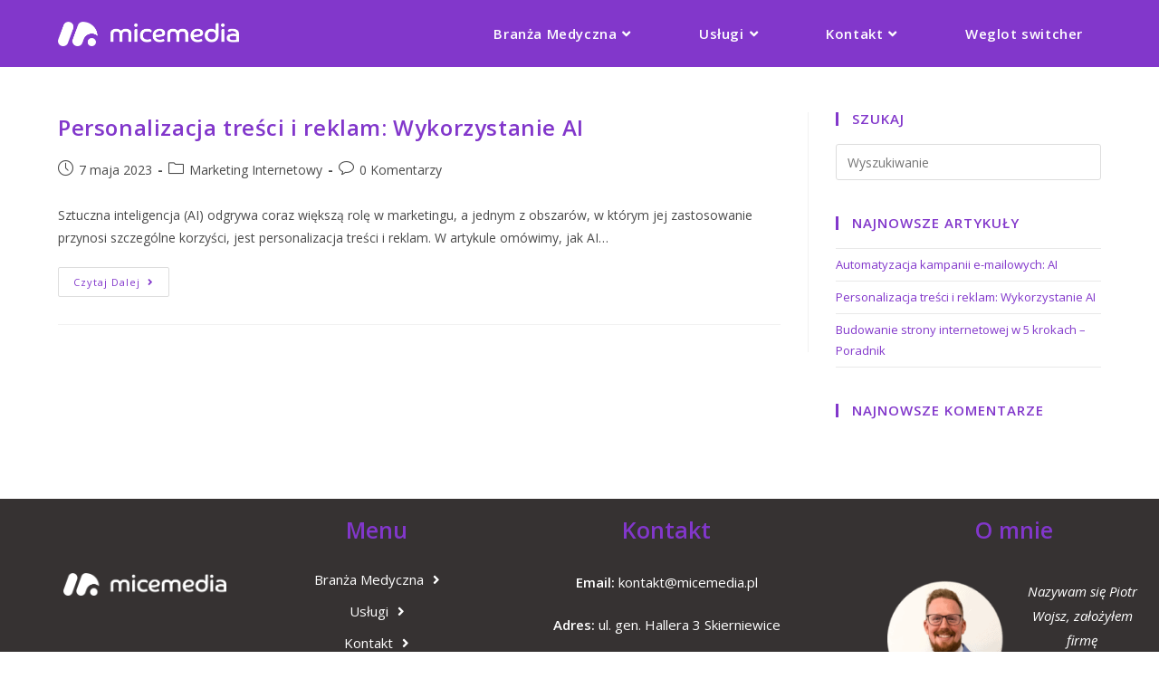

--- FILE ---
content_type: text/html; charset=UTF-8
request_url: https://www.micemedia.pl/tag/personalizacja-e-maili/
body_size: 8908
content:
<!DOCTYPE html><html class="html" lang="pl-PL"><head><meta charset="UTF-8"><link rel="preconnect" href="https://fonts.gstatic.com/" crossorigin /><link rel="profile" href="https://gmpg.org/xfn/11"><meta name='robots' content='index, follow, max-image-preview:large, max-snippet:-1, max-video-preview:-1' /><meta name="viewport" content="width=device-width, initial-scale=1"><title>Archiwa: Personalizacja e-maili - Mice Media</title><link rel="canonical" href="https://www.micemedia.pl/tag/personalizacja-e-maili/" /><meta property="og:locale" content="pl_PL" /><meta property="og:type" content="article" /><meta property="og:title" content="Archiwa: Personalizacja e-maili - Mice Media" /><meta property="og:url" content="https://www.micemedia.pl/tag/personalizacja-e-maili/" /><meta property="og:site_name" content="Mice Media" /><meta name="twitter:card" content="summary_large_image" /> <script type="application/ld+json" class="yoast-schema-graph">{"@context":"https://schema.org","@graph":[{"@type":"CollectionPage","@id":"https://www.micemedia.pl/tag/personalizacja-e-maili/","url":"https://www.micemedia.pl/tag/personalizacja-e-maili/","name":"Archiwa: Personalizacja e-maili - Mice Media","isPartOf":{"@id":"https://www.micemedia.pl/#website"},"primaryImageOfPage":{"@id":"https://www.micemedia.pl/tag/personalizacja-e-maili/#primaryimage"},"image":{"@id":"https://www.micemedia.pl/tag/personalizacja-e-maili/#primaryimage"},"thumbnailUrl":"https://www.micemedia.pl/wp-content/uploads/2023/05/personalizacja-tresci-reklam.webp","breadcrumb":{"@id":"https://www.micemedia.pl/tag/personalizacja-e-maili/#breadcrumb"},"inLanguage":"pl-PL"},{"@type":"ImageObject","inLanguage":"pl-PL","@id":"https://www.micemedia.pl/tag/personalizacja-e-maili/#primaryimage","url":"https://www.micemedia.pl/wp-content/uploads/2023/05/personalizacja-tresci-reklam.webp","contentUrl":"https://www.micemedia.pl/wp-content/uploads/2023/05/personalizacja-tresci-reklam.webp","width":1920,"height":1080,"caption":"programiści pracują nad ai"},{"@type":"BreadcrumbList","@id":"https://www.micemedia.pl/tag/personalizacja-e-maili/#breadcrumb","itemListElement":[{"@type":"ListItem","position":1,"name":"Strona główna","item":"https://www.micemedia.pl/"},{"@type":"ListItem","position":2,"name":"Personalizacja e-maili"}]},{"@type":"WebSite","@id":"https://www.micemedia.pl/#website","url":"https://www.micemedia.pl/","name":"Mice Media","description":"Marketing Internetowy - dla małych i średnich firm Napędzamy Tw&oacute;j Biznes!","publisher":{"@id":"https://www.micemedia.pl/#organization"},"potentialAction":[{"@type":"SearchAction","target":{"@type":"EntryPoint","urlTemplate":"https://www.micemedia.pl/?s={search_term_string}"},"query-input":{"@type":"PropertyValueSpecification","valueRequired":true,"valueName":"search_term_string"}}],"inLanguage":"pl-PL"},{"@type":"Organization","@id":"https://www.micemedia.pl/#organization","name":"Mice Media","url":"https://www.micemedia.pl/","logo":{"@type":"ImageObject","inLanguage":"pl-PL","@id":"https://www.micemedia.pl/#/schema/logo/image/","url":"https://www.micemedia.pl/wp-content/uploads/2022/07/LogoKolor.png","contentUrl":"https://www.micemedia.pl/wp-content/uploads/2022/07/LogoKolor.png","width":1905,"height":261,"caption":"Mice Media"},"image":{"@id":"https://www.micemedia.pl/#/schema/logo/image/"},"sameAs":["https://www.facebook.com/micemediapl/","https://www.instagram.com/micemedia.pl/"]}]}</script> <link rel='dns-prefetch' href='//fonts.googleapis.com' /><link rel="alternate" type="application/rss+xml" title="Mice Media &raquo; Kanał z wpisami" href="https://www.micemedia.pl/feed/" /><link rel="alternate" type="application/rss+xml" title="Mice Media &raquo; Kanał z komentarzami" href="https://www.micemedia.pl/comments/feed/" /><link rel="alternate" type="application/rss+xml" title="Mice Media &raquo; Kanał z wpisami otagowanymi jako Personalizacja e-maili" href="https://www.micemedia.pl/tag/personalizacja-e-maili/feed/" /> <script src="[data-uri]" defer></script><script data-optimized="1" src="https://www.micemedia.pl/wp-content/plugins/litespeed-cache/assets/js/webfontloader.min.js" defer></script><link data-optimized="2" rel="stylesheet" href="https://www.micemedia.pl/wp-content/litespeed/css/f262eb273a5896dacf163a60516aa093.css?ver=e8396" /> <script src="https://www.micemedia.pl/wp-includes/js/jquery/jquery.min.js" id="jquery-core-js"></script> <link rel="https://api.w.org/" href="https://www.micemedia.pl/wp-json/" /><link rel="alternate" title="JSON" type="application/json" href="https://www.micemedia.pl/wp-json/wp/v2/tags/37" /><link rel="EditURI" type="application/rsd+xml" title="RSD" href="https://www.micemedia.pl/xmlrpc.php?rsd" /><meta name="generator" content="WordPress 6.7.4" /><meta name="generator" content="Elementor 3.33.4; features: additional_custom_breakpoints; settings: css_print_method-external, google_font-disabled, font_display-auto">
 <script src="[data-uri]" defer></script> <link rel="icon" href="https://www.micemedia.pl/wp-content/uploads/2022/07/cropped-SygnetKolor-sq-mini-32x32.png" sizes="32x32" /><link rel="icon" href="https://www.micemedia.pl/wp-content/uploads/2022/07/cropped-SygnetKolor-sq-mini-192x192.png" sizes="192x192" /><link rel="apple-touch-icon" href="https://www.micemedia.pl/wp-content/uploads/2022/07/cropped-SygnetKolor-sq-mini-180x180.png" /><meta name="msapplication-TileImage" content="https://www.micemedia.pl/wp-content/uploads/2022/07/cropped-SygnetKolor-sq-mini-270x270.png" /></head><body class="archive tag tag-personalizacja-e-maili tag-37 wp-custom-logo wp-embed-responsive oceanwp-theme fullscreen-mobile no-header-border default-breakpoint has-sidebar content-right-sidebar page-header-disabled has-breadcrumbs elementor-default elementor-kit-303" >
<noscript><iframe data-lazyloaded="1" src="about:blank" data-src="https://www.googletagmanager.com/ns.html?id=GTM-KMNZHNV"
height="0" width="0" style="display:none;visibility:hidden"></iframe></noscript><div id="outer-wrap" class="site clr"><a class="skip-link screen-reader-text" href="#main">Skip to content</a><div id="wrap" class="clr"><header id="site-header" class="minimal-header effect-one clr" data-height="74" role="banner"><div id="site-header-inner" class="clr container"><div id="site-logo" class="clr" ><div id="site-logo-inner" class="clr"><a href="https://www.micemedia.pl/" class="custom-logo-link" rel="home"><img fetchpriority="high" width="1905" height="261" src="https://www.micemedia.pl/wp-content/uploads/2022/07/LogoWhite.png" class="custom-logo" alt="Mice Media" decoding="async" srcset="https://www.micemedia.pl/wp-content/uploads/2022/07/LogoWhite.png 1905w, https://www.micemedia.pl/wp-content/uploads/2022/07/LogoWhite-300x41.png 300w, https://www.micemedia.pl/wp-content/uploads/2022/07/LogoWhite-1024x140.png 1024w, https://www.micemedia.pl/wp-content/uploads/2022/07/LogoWhite-768x105.png 768w, https://www.micemedia.pl/wp-content/uploads/2022/07/LogoWhite-1536x210.png 1536w" sizes="(max-width: 1905px) 100vw, 1905px" /></a></div></div><div id="site-navigation-wrap" class="clr"><nav id="site-navigation" class="navigation main-navigation clr" role="navigation" ><ul id="menu-glowne" class="main-menu dropdown-menu sf-menu"><li id="menu-item-2226" class="menu-item menu-item-type-custom menu-item-object-custom menu-item-has-children dropdown menu-item-2226"><a href="#" class="menu-link"><span class="text-wrap">Branża Medyczna<i class="nav-arrow fa fa-angle-down" aria-hidden="true" role="img"></i></span></a><ul class="sub-menu"><li id="menu-item-2114" class="menu-item menu-item-type-post_type menu-item-object-page menu-item-2114"><a href="https://www.micemedia.pl/branza-medyczna/" class="menu-link"><span class="text-wrap">Branża medyczna</span></a></li><li id="menu-item-2161" class="menu-item menu-item-type-post_type menu-item-object-page menu-item-home menu-item-2161"><a href="https://www.micemedia.pl/" class="menu-link"><span class="text-wrap">Badania Kliniczne</span></a></li></ul></li><li id="menu-item-733" class="menu-item menu-item-type-post_type menu-item-object-page menu-item-has-children dropdown menu-item-733"><a href="https://www.micemedia.pl/uslugi/" class="menu-link"><span class="text-wrap">Usługi<i class="nav-arrow fa fa-angle-down" aria-hidden="true" role="img"></i></span></a><ul class="sub-menu"><li id="menu-item-1809" class="menu-item menu-item-type-post_type menu-item-object-page menu-item-1809"><a href="https://www.micemedia.pl/strony-internetowe/" class="menu-link"><span class="text-wrap">Strony internetowe</span></a></li><li id="menu-item-1980" class="menu-item menu-item-type-post_type menu-item-object-page menu-item-1980"><a href="https://www.micemedia.pl/media-spolecznosciowe/" class="menu-link"><span class="text-wrap">Media Społecznościowe</span></a></li><li id="menu-item-2045" class="menu-item menu-item-type-post_type menu-item-object-page menu-item-2045"><a href="https://www.micemedia.pl/reklamy-platne-ads/" class="menu-link"><span class="text-wrap">Reklamy płatne – Ads/PPC</span></a></li><li id="menu-item-2095" class="menu-item menu-item-type-post_type menu-item-object-page menu-item-2095"><a href="https://www.micemedia.pl/facebook-ads-meta-ads/" class="menu-link"><span class="text-wrap">Facebook Ads Meta Ads</span></a></li></ul></li><li id="menu-item-1001" class="menu-item menu-item-type-post_type menu-item-object-page menu-item-has-children dropdown menu-item-1001"><a href="https://www.micemedia.pl/kontakt/" class="menu-link"><span class="text-wrap">Kontakt<i class="nav-arrow fa fa-angle-down" aria-hidden="true" role="img"></i></span></a><ul class="sub-menu"><li id="menu-item-1166" class="menu-item menu-item-type-post_type menu-item-object-page menu-item-1166"><a href="https://www.micemedia.pl/portfolio/" class="menu-link"><span class="text-wrap">Portfolio</span></a></li><li id="menu-item-2165" class="menu-item menu-item-type-post_type menu-item-object-page menu-item-2165"><a href="https://www.micemedia.pl/start/" class="menu-link"><span class="text-wrap">O&nbsp;nas</span></a></li></ul></li><li id="menu-item-2127" class="menu-item menu-item-type-custom menu-item-object-custom menu-item-2127"><a href="#weglot_switcher" class="menu-link"><span class="text-wrap">Weglot switcher</span></a></li></ul></nav></div><div class="oceanwp-mobile-menu-icon clr mobile-right">
<a href="https://www.micemedia.pl/#mobile-menu-toggle" class="mobile-menu"  aria-label="Mobile Menu"><div class="hamburger hamburger--vortex" aria-expanded="false" role="navigation"><div class="hamburger-box"><div class="hamburger-inner"></div></div></div>
</a></div></div></header><main id="main" class="site-main clr" role="main"><div id="content-wrap" class="container clr"><div id="primary" class="content-area clr"><div id="content" class="site-content clr"><div id="blog-entries" class="entries clr tablet-col tablet-2-col mobile-col mobile-1-col"><article id="post-1753" class="blog-entry clr large-entry post-1753 post type-post status-publish format-standard has-post-thumbnail hentry category-marketing-internetowy tag-ai tag-ai-w-marketingu tag-analiza-danych tag-dynamiczne-reklamy tag-marketing tag-personalizacja-e-maili tag-personalizacja-reklam tag-personalizacja-tresci tag-rekomendacje-produktow tag-sztuczna-inteligencja tag-zachowania-uzytkownikow entry has-media"><div class="blog-entry-inner clr"><header class="blog-entry-header clr"><h2 class="blog-entry-title entry-title">
<a href="https://www.micemedia.pl/personalizacja-tresci-i-reklam-wykorzystanie-ai-do-analizy-danych-i-zachowania-uzytkownikow/"  rel="bookmark">Personalizacja treści i&nbsp;reklam: Wykorzystanie AI</a></h2></header><ul class="meta obem-default clr" aria-label="Post details:"><li class="meta-date"><span class="screen-reader-text">Post published:</span><i class=" icon-clock" aria-hidden="true" role="img"></i>7 maja 2023</li><li class="meta-cat"><span class="screen-reader-text">Post category:</span><i class=" icon-folder" aria-hidden="true" role="img"></i><a href="https://www.micemedia.pl/category/marketing-internetowy/" rel="category tag">Marketing Internetowy</a></li><li class="meta-comments"><span class="screen-reader-text">Post comments:</span><i class=" icon-bubble" aria-hidden="true" role="img"></i><a href="https://www.micemedia.pl/personalizacja-tresci-i-reklam-wykorzystanie-ai-do-analizy-danych-i-zachowania-uzytkownikow/#respond" class="comments-link" >0 Komentarzy</a></li></ul><div class="blog-entry-summary clr"><p>
Sztuczna inteligencja (AI) odgrywa coraz większą rolę w marketingu, a jednym z obszarów, w którym jej zastosowanie przynosi szczególne korzyści, jest personalizacja treści i reklam. W artykule omówimy, jak AI&hellip;</p></div><div class="blog-entry-readmore clr">
<a href="https://www.micemedia.pl/personalizacja-tresci-i-reklam-wykorzystanie-ai-do-analizy-danych-i-zachowania-uzytkownikow/"
>
Czytaj dalej<span class="screen-reader-text">Personalizacja treści i&nbsp;reklam: Wykorzystanie AI</span><i class=" fa fa-angle-right" aria-hidden="true" role="img"></i></a></div></div></article></div></div></div><aside id="right-sidebar" class="sidebar-container widget-area sidebar-primary" role="complementary" aria-label="Primary Sidebar"><div id="right-sidebar-inner" class="clr"><div id="search-2" class="sidebar-box widget_search clr"><h4 class="widget-title">Szukaj</h4><form aria-label="Search this website" role="search" method="get" class="searchform" action="https://www.micemedia.pl/">
<input aria-label="Insert search query" type="search" id="ocean-search-form-1" class="field" autocomplete="off" placeholder="Wyszukiwanie" name="s"></form></div><div id="recent-posts-2" class="sidebar-box widget_recent_entries clr"><h4 class="widget-title">Najnowsze artykuły</h4><ul><li>
<a href="https://www.micemedia.pl/automatyzacja-kampanii-e-mailowych-ai/">Automatyzacja kampanii e-mailowych: AI</a></li><li>
<a href="https://www.micemedia.pl/personalizacja-tresci-i-reklam-wykorzystanie-ai-do-analizy-danych-i-zachowania-uzytkownikow/">Personalizacja treści i&nbsp;reklam: Wykorzystanie AI</a></li><li>
<a href="https://www.micemedia.pl/budowanie-strony-internetowej-w-5-krokach-poradnik/">Budowanie strony internetowej w&nbsp;5 krokach &#8211; Poradnik</a></li></ul></div><div id="recent-comments-2" class="sidebar-box widget_recent_comments clr"><h4 class="widget-title">Najnowsze komentarze</h4><ul id="recentcomments"></ul></div></div></aside></div></main><div data-elementor-type="footer" data-elementor-id="618" class="elementor elementor-618 elementor-location-footer" data-elementor-post-type="elementor_library"><section class="elementor-section elementor-top-section elementor-element elementor-element-b9abc1f elementor-section-full_width elementor-section-height-default elementor-section-height-default" data-id="b9abc1f" data-element_type="section" data-settings="{&quot;background_background&quot;:&quot;classic&quot;}"><div class="elementor-container elementor-column-gap-default"><div class="elementor-column elementor-col-25 elementor-top-column elementor-element elementor-element-393918f" data-id="393918f" data-element_type="column"><div class="elementor-widget-wrap elementor-element-populated"><div class="elementor-element elementor-element-498767a elementor-widget elementor-widget-spacer" data-id="498767a" data-element_type="widget" data-widget_type="spacer.default"><div class="elementor-widget-container"><div class="elementor-spacer"><div class="elementor-spacer-inner"></div></div></div></div><div class="elementor-element elementor-element-aacaf19 elementor-widget elementor-widget-image" data-id="aacaf19" data-element_type="widget" data-widget_type="image.default"><div class="elementor-widget-container">
<img width="1905" height="261" src="https://www.micemedia.pl/wp-content/uploads/2022/07/LogoWhite.png" class="attachment-full size-full wp-image-1582" alt="" srcset="https://www.micemedia.pl/wp-content/uploads/2022/07/LogoWhite.png 1905w, https://www.micemedia.pl/wp-content/uploads/2022/07/LogoWhite-300x41.png 300w, https://www.micemedia.pl/wp-content/uploads/2022/07/LogoWhite-1024x140.png 1024w, https://www.micemedia.pl/wp-content/uploads/2022/07/LogoWhite-768x105.png 768w, https://www.micemedia.pl/wp-content/uploads/2022/07/LogoWhite-1536x210.png 1536w" sizes="(max-width: 1905px) 100vw, 1905px" /></div></div><div class="elementor-element elementor-element-5de8c21 elementor-widget elementor-widget-spacer" data-id="5de8c21" data-element_type="widget" data-widget_type="spacer.default"><div class="elementor-widget-container"><div class="elementor-spacer"><div class="elementor-spacer-inner"></div></div></div></div></div></div><div class="elementor-column elementor-col-25 elementor-top-column elementor-element elementor-element-9d8f113" data-id="9d8f113" data-element_type="column"><div class="elementor-widget-wrap elementor-element-populated"><div class="elementor-element elementor-element-502717f elementor-widget elementor-widget-heading" data-id="502717f" data-element_type="widget" data-widget_type="heading.default"><div class="elementor-widget-container"><h2 class="elementor-heading-title elementor-size-default">Menu</h2></div></div><div class="elementor-element elementor-element-23b6456 elementor-nav-menu__align-center elementor-nav-menu__text-align-center elementor-nav-menu--dropdown-tablet elementor-widget elementor-widget-nav-menu" data-id="23b6456" data-element_type="widget" data-settings="{&quot;layout&quot;:&quot;vertical&quot;,&quot;submenu_icon&quot;:{&quot;value&quot;:&quot;&lt;i class=\&quot;fas fa-angle-right\&quot;&gt;&lt;\/i&gt;&quot;,&quot;library&quot;:&quot;fa-solid&quot;}}" data-widget_type="nav-menu.default"><div class="elementor-widget-container"><nav aria-label="Menu" class="elementor-nav-menu--main elementor-nav-menu__container elementor-nav-menu--layout-vertical e--pointer-text e--animation-grow"><ul id="menu-1-23b6456" class="elementor-nav-menu sm-vertical"><li class="menu-item menu-item-type-custom menu-item-object-custom menu-item-has-children menu-item-2226"><a href="#" class="elementor-item elementor-item-anchor">Branża Medyczna</a><ul class="sub-menu elementor-nav-menu--dropdown"><li class="menu-item menu-item-type-post_type menu-item-object-page menu-item-2114"><a href="https://www.micemedia.pl/branza-medyczna/" class="elementor-sub-item">Branża medyczna</a></li><li class="menu-item menu-item-type-post_type menu-item-object-page menu-item-home menu-item-2161"><a href="https://www.micemedia.pl/" class="elementor-sub-item">Badania Kliniczne</a></li></ul></li><li class="menu-item menu-item-type-post_type menu-item-object-page menu-item-has-children menu-item-733"><a href="https://www.micemedia.pl/uslugi/" class="elementor-item">Usługi</a><ul class="sub-menu elementor-nav-menu--dropdown"><li class="menu-item menu-item-type-post_type menu-item-object-page menu-item-1809"><a href="https://www.micemedia.pl/strony-internetowe/" class="elementor-sub-item">Strony internetowe</a></li><li class="menu-item menu-item-type-post_type menu-item-object-page menu-item-1980"><a href="https://www.micemedia.pl/media-spolecznosciowe/" class="elementor-sub-item">Media Społecznościowe</a></li><li class="menu-item menu-item-type-post_type menu-item-object-page menu-item-2045"><a href="https://www.micemedia.pl/reklamy-platne-ads/" class="elementor-sub-item">Reklamy płatne – Ads/PPC</a></li><li class="menu-item menu-item-type-post_type menu-item-object-page menu-item-2095"><a href="https://www.micemedia.pl/facebook-ads-meta-ads/" class="elementor-sub-item">Facebook Ads Meta Ads</a></li></ul></li><li class="menu-item menu-item-type-post_type menu-item-object-page menu-item-has-children menu-item-1001"><a href="https://www.micemedia.pl/kontakt/" class="elementor-item">Kontakt</a><ul class="sub-menu elementor-nav-menu--dropdown"><li class="menu-item menu-item-type-post_type menu-item-object-page menu-item-1166"><a href="https://www.micemedia.pl/portfolio/" class="elementor-sub-item">Portfolio</a></li><li class="menu-item menu-item-type-post_type menu-item-object-page menu-item-2165"><a href="https://www.micemedia.pl/start/" class="elementor-sub-item">O&nbsp;nas</a></li></ul></li><li class="menu-item menu-item-type-custom menu-item-object-custom menu-item-2127"><a href="#weglot_switcher" class="elementor-item elementor-item-anchor">Weglot switcher</a></li></ul></nav><nav class="elementor-nav-menu--dropdown elementor-nav-menu__container" aria-hidden="true"><ul id="menu-2-23b6456" class="elementor-nav-menu sm-vertical"><li class="menu-item menu-item-type-custom menu-item-object-custom menu-item-has-children menu-item-2226"><a href="#" class="elementor-item elementor-item-anchor" tabindex="-1">Branża Medyczna</a><ul class="sub-menu elementor-nav-menu--dropdown"><li class="menu-item menu-item-type-post_type menu-item-object-page menu-item-2114"><a href="https://www.micemedia.pl/branza-medyczna/" class="elementor-sub-item" tabindex="-1">Branża medyczna</a></li><li class="menu-item menu-item-type-post_type menu-item-object-page menu-item-home menu-item-2161"><a href="https://www.micemedia.pl/" class="elementor-sub-item" tabindex="-1">Badania Kliniczne</a></li></ul></li><li class="menu-item menu-item-type-post_type menu-item-object-page menu-item-has-children menu-item-733"><a href="https://www.micemedia.pl/uslugi/" class="elementor-item" tabindex="-1">Usługi</a><ul class="sub-menu elementor-nav-menu--dropdown"><li class="menu-item menu-item-type-post_type menu-item-object-page menu-item-1809"><a href="https://www.micemedia.pl/strony-internetowe/" class="elementor-sub-item" tabindex="-1">Strony internetowe</a></li><li class="menu-item menu-item-type-post_type menu-item-object-page menu-item-1980"><a href="https://www.micemedia.pl/media-spolecznosciowe/" class="elementor-sub-item" tabindex="-1">Media Społecznościowe</a></li><li class="menu-item menu-item-type-post_type menu-item-object-page menu-item-2045"><a href="https://www.micemedia.pl/reklamy-platne-ads/" class="elementor-sub-item" tabindex="-1">Reklamy płatne – Ads/PPC</a></li><li class="menu-item menu-item-type-post_type menu-item-object-page menu-item-2095"><a href="https://www.micemedia.pl/facebook-ads-meta-ads/" class="elementor-sub-item" tabindex="-1">Facebook Ads Meta Ads</a></li></ul></li><li class="menu-item menu-item-type-post_type menu-item-object-page menu-item-has-children menu-item-1001"><a href="https://www.micemedia.pl/kontakt/" class="elementor-item" tabindex="-1">Kontakt</a><ul class="sub-menu elementor-nav-menu--dropdown"><li class="menu-item menu-item-type-post_type menu-item-object-page menu-item-1166"><a href="https://www.micemedia.pl/portfolio/" class="elementor-sub-item" tabindex="-1">Portfolio</a></li><li class="menu-item menu-item-type-post_type menu-item-object-page menu-item-2165"><a href="https://www.micemedia.pl/start/" class="elementor-sub-item" tabindex="-1">O&nbsp;nas</a></li></ul></li><li class="menu-item menu-item-type-custom menu-item-object-custom menu-item-2127"><a href="#weglot_switcher" class="elementor-item elementor-item-anchor" tabindex="-1">Weglot switcher</a></li></ul></nav></div></div><div class="elementor-element elementor-element-78a0c2e elementor-shape-square elementor-grid-0 e-grid-align-center elementor-widget elementor-widget-social-icons" data-id="78a0c2e" data-element_type="widget" data-widget_type="social-icons.default"><div class="elementor-widget-container"><div class="elementor-social-icons-wrapper elementor-grid" role="list">
<span class="elementor-grid-item" role="listitem">
<a class="elementor-icon elementor-social-icon elementor-social-icon-facebook elementor-repeater-item-876b1cf" target="_blank">
<span class="elementor-screen-only">Facebook</span>
<i aria-hidden="true" class="fab fa-facebook"></i>					</a>
</span>
<span class="elementor-grid-item" role="listitem">
<a class="elementor-icon elementor-social-icon elementor-social-icon-instagram elementor-repeater-item-cbe19a0" target="_blank">
<span class="elementor-screen-only">Instagram</span>
<i aria-hidden="true" class="fab fa-instagram"></i>					</a>
</span>
<span class="elementor-grid-item" role="listitem">
<a class="elementor-icon elementor-social-icon elementor-social-icon-linkedin elementor-repeater-item-f35c5ac" target="_blank">
<span class="elementor-screen-only">Linkedin</span>
<i aria-hidden="true" class="fab fa-linkedin"></i>					</a>
</span></div></div></div></div></div><div class="elementor-column elementor-col-25 elementor-top-column elementor-element elementor-element-8d9fb06" data-id="8d9fb06" data-element_type="column"><div class="elementor-widget-wrap elementor-element-populated"><div class="elementor-element elementor-element-958d49b elementor-widget elementor-widget-heading" data-id="958d49b" data-element_type="widget" data-widget_type="heading.default"><div class="elementor-widget-container"><h2 class="elementor-heading-title elementor-size-default">Kontakt</h2></div></div><div class="elementor-element elementor-element-5e7e447 elementor-widget elementor-widget-text-editor" data-id="5e7e447" data-element_type="widget" data-widget_type="text-editor.default"><div class="elementor-widget-container"><p><strong>Email:</strong> kontakt@micemedia.pl</p><p><strong>Adres:</strong> ul.&nbsp;gen. Hallera 3 Skierniewice</p><p><strong>Telefon:</strong> +48 792-660-140</p><p>Pracujemy od&nbsp;8:00 do&nbsp;20:00 pon. &#8211; sob.</p></div></div></div></div><div class="elementor-column elementor-col-25 elementor-top-column elementor-element elementor-element-88ac98b" data-id="88ac98b" data-element_type="column"><div class="elementor-widget-wrap elementor-element-populated"><div class="elementor-element elementor-element-c4736db elementor-widget elementor-widget-heading" data-id="c4736db" data-element_type="widget" data-widget_type="heading.default"><div class="elementor-widget-container"><h2 class="elementor-heading-title elementor-size-default">O mnie</h2></div></div><section class="elementor-section elementor-inner-section elementor-element elementor-element-8274fdc elementor-section-boxed elementor-section-height-default elementor-section-height-default" data-id="8274fdc" data-element_type="section"><div class="elementor-container elementor-column-gap-default"><div class="elementor-column elementor-col-50 elementor-inner-column elementor-element elementor-element-a59ae0f" data-id="a59ae0f" data-element_type="column"><div class="elementor-widget-wrap elementor-element-populated"><div class="elementor-element elementor-element-828657d elementor-widget elementor-widget-image" data-id="828657d" data-element_type="widget" data-widget_type="image.default"><div class="elementor-widget-container">
<img width="150" height="150" src="https://www.micemedia.pl/wp-content/uploads/2020/12/Piotr-webinar-150x150.png" class="attachment-thumbnail size-thumbnail wp-image-77" alt="" srcset="https://www.micemedia.pl/wp-content/uploads/2020/12/Piotr-webinar-150x150.png 150w, https://www.micemedia.pl/wp-content/uploads/2020/12/Piotr-webinar-300x300.png 300w, https://www.micemedia.pl/wp-content/uploads/2020/12/Piotr-webinar-480x479.png 480w, https://www.micemedia.pl/wp-content/uploads/2020/12/Piotr-webinar.png 708w" sizes="(max-width: 150px) 100vw, 150px" /></div></div></div></div><div class="elementor-column elementor-col-50 elementor-inner-column elementor-element elementor-element-37a2962" data-id="37a2962" data-element_type="column"><div class="elementor-widget-wrap elementor-element-populated"><div class="elementor-element elementor-element-73a3ea6 elementor-widget elementor-widget-text-editor" data-id="73a3ea6" data-element_type="widget" data-widget_type="text-editor.default"><div class="elementor-widget-container"><p><em>Nazywam się Piotr Wojsz, założyłem firmę micemedia.pl, </em><em>aby pomagać przedsiębiorcom dynamicznie się rozwijać dzięki digital marketing.</em></p><p> </p></div></div></div></div></div></section></div></div></div></section></div></div></div><a aria-label="Scroll to the top of the page" href="#" id="scroll-top" class="scroll-top-right"><i class=" fa fa-angle-double-up" aria-hidden="true" role="img"></i></a><div id="mobile-fullscreen" class="clr" ><div id="mobile-fullscreen-inner" class="clr"><a href="https://www.micemedia.pl/#mobile-fullscreen-menu" class="close" aria-label="Close mobile menu" ><div class="close-icon-wrap"><div class="close-icon-inner"></div></div>
</a><nav class="clr" role="navigation"><ul id="menu-glowne-1" class="fs-dropdown-menu"><li class="menu-item menu-item-type-custom menu-item-object-custom menu-item-has-children menu-item-2226"><a href="#">Branża Medyczna</a><ul class="sub-menu"><li class="menu-item menu-item-type-post_type menu-item-object-page menu-item-2114"><a href="https://www.micemedia.pl/branza-medyczna/">Branża medyczna</a></li><li class="menu-item menu-item-type-post_type menu-item-object-page menu-item-home menu-item-2161"><a href="https://www.micemedia.pl/">Badania Kliniczne</a></li></ul></li><li class="menu-item menu-item-type-post_type menu-item-object-page menu-item-has-children menu-item-733"><a href="https://www.micemedia.pl/uslugi/">Usługi</a><ul class="sub-menu"><li class="menu-item menu-item-type-post_type menu-item-object-page menu-item-1809"><a href="https://www.micemedia.pl/strony-internetowe/">Strony internetowe</a></li><li class="menu-item menu-item-type-post_type menu-item-object-page menu-item-1980"><a href="https://www.micemedia.pl/media-spolecznosciowe/">Media Społecznościowe</a></li><li class="menu-item menu-item-type-post_type menu-item-object-page menu-item-2045"><a href="https://www.micemedia.pl/reklamy-platne-ads/">Reklamy płatne – Ads/PPC</a></li><li class="menu-item menu-item-type-post_type menu-item-object-page menu-item-2095"><a href="https://www.micemedia.pl/facebook-ads-meta-ads/">Facebook Ads Meta Ads</a></li></ul></li><li class="menu-item menu-item-type-post_type menu-item-object-page menu-item-has-children menu-item-1001"><a href="https://www.micemedia.pl/kontakt/">Kontakt</a><ul class="sub-menu"><li class="menu-item menu-item-type-post_type menu-item-object-page menu-item-1166"><a href="https://www.micemedia.pl/portfolio/">Portfolio</a></li><li class="menu-item menu-item-type-post_type menu-item-object-page menu-item-2165"><a href="https://www.micemedia.pl/start/">O&nbsp;nas</a></li></ul></li><li class="menu-item menu-item-type-custom menu-item-object-custom menu-item-2127"><a href="#weglot_switcher">Weglot switcher</a></li></ul></nav></div></div> <script data-no-optimize="1">window.lazyLoadOptions=Object.assign({},{threshold:300},window.lazyLoadOptions||{});!function(t,e){"object"==typeof exports&&"undefined"!=typeof module?module.exports=e():"function"==typeof define&&define.amd?define(e):(t="undefined"!=typeof globalThis?globalThis:t||self).LazyLoad=e()}(this,function(){"use strict";function e(){return(e=Object.assign||function(t){for(var e=1;e<arguments.length;e++){var n,a=arguments[e];for(n in a)Object.prototype.hasOwnProperty.call(a,n)&&(t[n]=a[n])}return t}).apply(this,arguments)}function o(t){return e({},at,t)}function l(t,e){return t.getAttribute(gt+e)}function c(t){return l(t,vt)}function s(t,e){return function(t,e,n){e=gt+e;null!==n?t.setAttribute(e,n):t.removeAttribute(e)}(t,vt,e)}function i(t){return s(t,null),0}function r(t){return null===c(t)}function u(t){return c(t)===_t}function d(t,e,n,a){t&&(void 0===a?void 0===n?t(e):t(e,n):t(e,n,a))}function f(t,e){et?t.classList.add(e):t.className+=(t.className?" ":"")+e}function _(t,e){et?t.classList.remove(e):t.className=t.className.replace(new RegExp("(^|\\s+)"+e+"(\\s+|$)")," ").replace(/^\s+/,"").replace(/\s+$/,"")}function g(t){return t.llTempImage}function v(t,e){!e||(e=e._observer)&&e.unobserve(t)}function b(t,e){t&&(t.loadingCount+=e)}function p(t,e){t&&(t.toLoadCount=e)}function n(t){for(var e,n=[],a=0;e=t.children[a];a+=1)"SOURCE"===e.tagName&&n.push(e);return n}function h(t,e){(t=t.parentNode)&&"PICTURE"===t.tagName&&n(t).forEach(e)}function a(t,e){n(t).forEach(e)}function m(t){return!!t[lt]}function E(t){return t[lt]}function I(t){return delete t[lt]}function y(e,t){var n;m(e)||(n={},t.forEach(function(t){n[t]=e.getAttribute(t)}),e[lt]=n)}function L(a,t){var o;m(a)&&(o=E(a),t.forEach(function(t){var e,n;e=a,(t=o[n=t])?e.setAttribute(n,t):e.removeAttribute(n)}))}function k(t,e,n){f(t,e.class_loading),s(t,st),n&&(b(n,1),d(e.callback_loading,t,n))}function A(t,e,n){n&&t.setAttribute(e,n)}function O(t,e){A(t,rt,l(t,e.data_sizes)),A(t,it,l(t,e.data_srcset)),A(t,ot,l(t,e.data_src))}function w(t,e,n){var a=l(t,e.data_bg_multi),o=l(t,e.data_bg_multi_hidpi);(a=nt&&o?o:a)&&(t.style.backgroundImage=a,n=n,f(t=t,(e=e).class_applied),s(t,dt),n&&(e.unobserve_completed&&v(t,e),d(e.callback_applied,t,n)))}function x(t,e){!e||0<e.loadingCount||0<e.toLoadCount||d(t.callback_finish,e)}function M(t,e,n){t.addEventListener(e,n),t.llEvLisnrs[e]=n}function N(t){return!!t.llEvLisnrs}function z(t){if(N(t)){var e,n,a=t.llEvLisnrs;for(e in a){var o=a[e];n=e,o=o,t.removeEventListener(n,o)}delete t.llEvLisnrs}}function C(t,e,n){var a;delete t.llTempImage,b(n,-1),(a=n)&&--a.toLoadCount,_(t,e.class_loading),e.unobserve_completed&&v(t,n)}function R(i,r,c){var l=g(i)||i;N(l)||function(t,e,n){N(t)||(t.llEvLisnrs={});var a="VIDEO"===t.tagName?"loadeddata":"load";M(t,a,e),M(t,"error",n)}(l,function(t){var e,n,a,o;n=r,a=c,o=u(e=i),C(e,n,a),f(e,n.class_loaded),s(e,ut),d(n.callback_loaded,e,a),o||x(n,a),z(l)},function(t){var e,n,a,o;n=r,a=c,o=u(e=i),C(e,n,a),f(e,n.class_error),s(e,ft),d(n.callback_error,e,a),o||x(n,a),z(l)})}function T(t,e,n){var a,o,i,r,c;t.llTempImage=document.createElement("IMG"),R(t,e,n),m(c=t)||(c[lt]={backgroundImage:c.style.backgroundImage}),i=n,r=l(a=t,(o=e).data_bg),c=l(a,o.data_bg_hidpi),(r=nt&&c?c:r)&&(a.style.backgroundImage='url("'.concat(r,'")'),g(a).setAttribute(ot,r),k(a,o,i)),w(t,e,n)}function G(t,e,n){var a;R(t,e,n),a=e,e=n,(t=Et[(n=t).tagName])&&(t(n,a),k(n,a,e))}function D(t,e,n){var a;a=t,(-1<It.indexOf(a.tagName)?G:T)(t,e,n)}function S(t,e,n){var a;t.setAttribute("loading","lazy"),R(t,e,n),a=e,(e=Et[(n=t).tagName])&&e(n,a),s(t,_t)}function V(t){t.removeAttribute(ot),t.removeAttribute(it),t.removeAttribute(rt)}function j(t){h(t,function(t){L(t,mt)}),L(t,mt)}function F(t){var e;(e=yt[t.tagName])?e(t):m(e=t)&&(t=E(e),e.style.backgroundImage=t.backgroundImage)}function P(t,e){var n;F(t),n=e,r(e=t)||u(e)||(_(e,n.class_entered),_(e,n.class_exited),_(e,n.class_applied),_(e,n.class_loading),_(e,n.class_loaded),_(e,n.class_error)),i(t),I(t)}function U(t,e,n,a){var o;n.cancel_on_exit&&(c(t)!==st||"IMG"===t.tagName&&(z(t),h(o=t,function(t){V(t)}),V(o),j(t),_(t,n.class_loading),b(a,-1),i(t),d(n.callback_cancel,t,e,a)))}function $(t,e,n,a){var o,i,r=(i=t,0<=bt.indexOf(c(i)));s(t,"entered"),f(t,n.class_entered),_(t,n.class_exited),o=t,i=a,n.unobserve_entered&&v(o,i),d(n.callback_enter,t,e,a),r||D(t,n,a)}function q(t){return t.use_native&&"loading"in HTMLImageElement.prototype}function H(t,o,i){t.forEach(function(t){return(a=t).isIntersecting||0<a.intersectionRatio?$(t.target,t,o,i):(e=t.target,n=t,a=o,t=i,void(r(e)||(f(e,a.class_exited),U(e,n,a,t),d(a.callback_exit,e,n,t))));var e,n,a})}function B(e,n){var t;tt&&!q(e)&&(n._observer=new IntersectionObserver(function(t){H(t,e,n)},{root:(t=e).container===document?null:t.container,rootMargin:t.thresholds||t.threshold+"px"}))}function J(t){return Array.prototype.slice.call(t)}function K(t){return t.container.querySelectorAll(t.elements_selector)}function Q(t){return c(t)===ft}function W(t,e){return e=t||K(e),J(e).filter(r)}function X(e,t){var n;(n=K(e),J(n).filter(Q)).forEach(function(t){_(t,e.class_error),i(t)}),t.update()}function t(t,e){var n,a,t=o(t);this._settings=t,this.loadingCount=0,B(t,this),n=t,a=this,Y&&window.addEventListener("online",function(){X(n,a)}),this.update(e)}var Y="undefined"!=typeof window,Z=Y&&!("onscroll"in window)||"undefined"!=typeof navigator&&/(gle|ing|ro)bot|crawl|spider/i.test(navigator.userAgent),tt=Y&&"IntersectionObserver"in window,et=Y&&"classList"in document.createElement("p"),nt=Y&&1<window.devicePixelRatio,at={elements_selector:".lazy",container:Z||Y?document:null,threshold:300,thresholds:null,data_src:"src",data_srcset:"srcset",data_sizes:"sizes",data_bg:"bg",data_bg_hidpi:"bg-hidpi",data_bg_multi:"bg-multi",data_bg_multi_hidpi:"bg-multi-hidpi",data_poster:"poster",class_applied:"applied",class_loading:"litespeed-loading",class_loaded:"litespeed-loaded",class_error:"error",class_entered:"entered",class_exited:"exited",unobserve_completed:!0,unobserve_entered:!1,cancel_on_exit:!0,callback_enter:null,callback_exit:null,callback_applied:null,callback_loading:null,callback_loaded:null,callback_error:null,callback_finish:null,callback_cancel:null,use_native:!1},ot="src",it="srcset",rt="sizes",ct="poster",lt="llOriginalAttrs",st="loading",ut="loaded",dt="applied",ft="error",_t="native",gt="data-",vt="ll-status",bt=[st,ut,dt,ft],pt=[ot],ht=[ot,ct],mt=[ot,it,rt],Et={IMG:function(t,e){h(t,function(t){y(t,mt),O(t,e)}),y(t,mt),O(t,e)},IFRAME:function(t,e){y(t,pt),A(t,ot,l(t,e.data_src))},VIDEO:function(t,e){a(t,function(t){y(t,pt),A(t,ot,l(t,e.data_src))}),y(t,ht),A(t,ct,l(t,e.data_poster)),A(t,ot,l(t,e.data_src)),t.load()}},It=["IMG","IFRAME","VIDEO"],yt={IMG:j,IFRAME:function(t){L(t,pt)},VIDEO:function(t){a(t,function(t){L(t,pt)}),L(t,ht),t.load()}},Lt=["IMG","IFRAME","VIDEO"];return t.prototype={update:function(t){var e,n,a,o=this._settings,i=W(t,o);{if(p(this,i.length),!Z&&tt)return q(o)?(e=o,n=this,i.forEach(function(t){-1!==Lt.indexOf(t.tagName)&&S(t,e,n)}),void p(n,0)):(t=this._observer,o=i,t.disconnect(),a=t,void o.forEach(function(t){a.observe(t)}));this.loadAll(i)}},destroy:function(){this._observer&&this._observer.disconnect(),K(this._settings).forEach(function(t){I(t)}),delete this._observer,delete this._settings,delete this.loadingCount,delete this.toLoadCount},loadAll:function(t){var e=this,n=this._settings;W(t,n).forEach(function(t){v(t,e),D(t,n,e)})},restoreAll:function(){var e=this._settings;K(e).forEach(function(t){P(t,e)})}},t.load=function(t,e){e=o(e);D(t,e)},t.resetStatus=function(t){i(t)},t}),function(t,e){"use strict";function n(){e.body.classList.add("litespeed_lazyloaded")}function a(){console.log("[LiteSpeed] Start Lazy Load"),o=new LazyLoad(Object.assign({},t.lazyLoadOptions||{},{elements_selector:"[data-lazyloaded]",callback_finish:n})),i=function(){o.update()},t.MutationObserver&&new MutationObserver(i).observe(e.documentElement,{childList:!0,subtree:!0,attributes:!0})}var o,i;t.addEventListener?t.addEventListener("load",a,!1):t.attachEvent("onload",a)}(window,document);</script><script data-optimized="1" src="https://www.micemedia.pl/wp-content/litespeed/js/01824b9088bd7d17c1892ec95138fe98.js?ver=e8396" defer></script></body></html>
<!-- Page optimized by LiteSpeed Cache @2026-01-25 12:22:24 -->

<!-- Page supported by LiteSpeed Cache 7.6.2 on 2026-01-25 12:22:24 -->